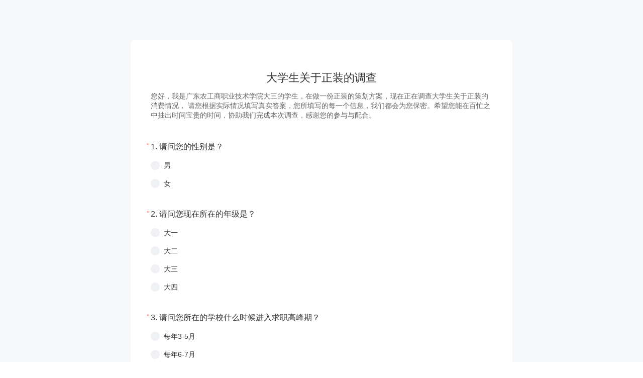

--- FILE ---
content_type: text/html; charset=utf-8
request_url: https://www.wenjuan.com/s/ErqIJ3/?preview=1&test=1&notip=1
body_size: 3570
content:
<!doctype html><html lang="zh"><head><meta charset="UTF-8"/><meta http-equiv="X-UA-Compatible" content="IE=edge"/><meta name="viewport" content="width=device-width,initial-scale=1,user-scalable=no,minimum-scale=1,maximum-scale=1"/><meta name="applicable-device" content="pc,mobile"/><meta name="format-detection" content="telephone=yes"/><link rel="icon" href="/favicon.ico"/><title></title><link rel="canonical" href="//www.wenjuan.com/s/ErqIJ3/"/><script src="//s1.wenjuan.com/lib/babel-polyfill/polyfill.min.js"></script><script>try {
                var frontInterfaceData = JSON.parse(
                    decodeURIComponent("%7B%22redirect_type%22%3A0%2C%22abnormal_type%22%3A0%2C%22wx_auth_info%22%3A%7B%22wx_user_info_str%22%3A%22%7B%7D%22%2C%22is_weixin_follow%22%3Afalse%2C%22openid%22%3A%22%22%2C%22is_weixin_browser%22%3Afalse%2C%22signin%22%3Afalse%2C%22weixinbook%22%3A%7B%7D%2C%22qrcode%22%3A%7B%22ticket%22%3A%22%22%7D%2C%22sid%22%3A%22N68gqnsI7odHVJ2l697e5719%22%7D%2C%22redirect_wx_type%22%3Anull%2C%22full_url%22%3A%22https%3A%2F%2Fwww.wenjuan.com%2Fapi%2Frspd%2Fcheck%2FErqIJ3%2F%3Fpreview%3D1%26test%3D1%26notip%3D1%22%2C%22weixin_site_url%22%3A%22https%3A%2F%2Fwx.wenjuan.ltd%22%2C%22survey_url%22%3A%22https%3A%2F%2Fwww.wenjuan.com%2Fs%2FErqIJ3%2F%3Fpreview%3D1%26test%3D1%26notip%3D1%22%2C%22is_revising_answer%22%3Afalse%2C%22is_preview%22%3A1%2C%22is_mobile%22%3Afalse%2C%22logged_in%22%3A0%2C%22has_upload_question%22%3Afalse%2C%22proj_type%22%3Anull%2C%22proj_version%22%3A1%2C%22proj_updated%22%3A%222013-12-17%2007%3A15%3A42%22%2C%22proj_status%22%3A0%2C%22proj_title%22%3A%22%E5%A4%A7%E5%AD%A6%E7%94%9F%E5%85%B3%E4%BA%8E%E6%AD%A3%E8%A3%85%E7%9A%84%E8%B0%83%E6%9F%A5%22%2C%22project_id%22%3A%225267491d89c0973a9be215c4%22%2C%22scene_type%22%3A%22questionnaire%22%2C%22access_allow_wx_share%22%3A0%2C%22begin_desc%22%3A%22%E6%82%A8%E5%A5%BD%EF%BC%8C%E6%88%91%E6%98%AF%E5%B9%BF%E4%B8%9C%E5%86%9C%E5%B7%A5%E5%95%86%E8%81%8C%E4%B8%9A%E6%8A%80%E6%9C%AF%E5%AD%A6%E9%99%A2%E5%A4%A7%E4%B8%89%E7%9A%84%E5%AD%A6%E7%94%9F%EF%BC%8C%E5%9C%A8%E5%81%9A%E4%B8%80%E4%BB%BD%E6%AD%A3%E8%A3%85%E7%9A%84%E7%AD%96%E5%88%92%E6%96%B9%E6%A1%88%EF%BC%8C%E7%8E%B0%E5%9C%A8%E6%AD%A3%E5%9C%A8%E8%B0%83%E6%9F%A5%E5%A4%A7%E5%AD%A6%E7%94%9F%E5%85%B3%E4%BA%8E%E6%AD%A3%E8%A3%85%E7%9A%84%E6%B6%88%E8%B4%B9%E6%83%85%E5%86%B5%EF%BC%8C%5Cn%E8%AF%B7%E6%82%A8%E6%A0%B9%E6%8D%AE%E5%AE%9E%E9%99%85%E6%83%85%E5%86%B5%E5%A1%AB%E5%86%99%E7%9C%9F%E5%AE%9E%E7%AD%94%E6%A1%88%EF%BC%8C%E6%82%A8%E6%89%80%E5%A1%AB%E5%86%99%E7%9A%84%E6%AF%8F%E4%B8%80%E4%B8%AA%E4%BF%A1%E6%81%AF%EF%BC%8C%E6%88%91%E4%BB%AC%E9%83%BD%E4%BC%9A%E4%B8%BA%E6%82%A8%E4%BF%9D%E5%AF%86%E3%80%82%E5%B8%8C%E6%9C%9B%E6%82%A8%E8%83%BD%E5%9C%A8%E7%99%BE%E5%BF%99%E4%B9%8B%E4%B8%AD%E6%8A%BD%E5%87%BA%E6%97%B6%E9%97%B4%E5%AE%9D%E8%B4%B5%E7%9A%84%E6%97%B6%E9%97%B4%EF%BC%8C%E5%8D%8F%E5%8A%A9%E6%88%91%E4%BB%AC%E5%AE%8C%E6%88%90%E6%9C%AC%E6%AC%A1%E8%B0%83%E6%9F%A5%EF%BC%8C%E6%84%9F%E8%B0%A2%E6%82%A8%E7%9A%84%E5%8F%82%E4%B8%8E%E4%B8%8E%E9%85%8D%E5%90%88%E3%80%82%22%2C%22scene_name%22%3A%22%E9%97%AE%E5%8D%B7%E8%B0%83%E6%9F%A5%22%2C%22custom_attr%22%3A%7B%22share_seo_index%22%3A%22%22%2C%22wx_share_desc%22%3A%22%22%2C%22wx_share_title%22%3A%22%22%2C%22survey_share_pic_url%22%3A%22%22%2C%22forbid_wx_share%22%3A%22%22%2C%22answer_people_limit%22%3Anull%2C%22dingding_answer_people_limit%22%3Anull%2C%22feishu_answer_people_limit%22%3Anull%2C%22hide_wjmark%22%3A%22false%22%2C%22redirect_url_before_answer%22%3A%22%22%2C%22redirect_uri%22%3A%22%22%2C%22restrict_mobile_rspd%22%3Anull%2C%22restrict_email_rspd%22%3Anull%2C%22restrict_weixin_rspd%22%3Anull%2C%22restrict_wxwork_rspd%22%3Anull%2C%22restrict_dingding_rspd%22%3Anull%2C%22restrict_feishu_rspd%22%3Anull%2C%22is_multiple_tab%22%3Afalse%2C%22vote_tab%22%3Anull%2C%22vote_watch_again%22%3A0%2C%22hide_recommend_weixin_answer%22%3A0%2C%22anonymous%22%3A0%2C%22only_one_group%22%3A0%2C%22get_weixinuserinfo_btn%22%3Anull%2C%22use_default_weixin_btn%22%3Anull%2C%22use_member_weixin_id%22%3Anull%2C%22force_follow_weixin_btn%22%3Anull%2C%22force_get_weixinuserinfo_btn%22%3Anull%2C%22wx_unique_limit%22%3Anull%2C%22is_weixin_rspd_only%22%3Anull%7D%2C%22has_custom_domain%22%3Afalse%2C%22package_status%22%3A%7B%7D%2C%22ad_info%22%3A%7B%22adc_time%22%3A%221769887513%22%2C%22adc_sign%22%3A%2287da8734bf824be4d18a24fb42c4adde%22%2C%22is_show_popup_bd_ads%22%3Afalse%2C%22is_show_project_splashscreen_ad%22%3Afalse%7D%2C%22creator%22%3A%7B%22creator_id%22%3A%2251dd234e9b9fbe6646bf4dd5%22%2C%22mobile%22%3A%22%22%2C%22reg_channel%22%3A%22default%22%2C%22super_account%22%3Afalse%7D%2C%22appearance%22%3A%7B%22phone_style%22%3A%7B%22btnsColor%22%3A%22%232672FF%22%7D%2C%22language%22%3A%22zh_CN%22%2C%22phone_loading_animation_image%22%3A%22%22%2C%22hide_bottom_logo%22%3A0%2C%22custom_bottom_logo_url%22%3A%22%22%2C%22bottom_logo_size%22%3A%22%22%2C%22PC%22%3A%7B%22style%22%3A%7B%22btnsColor%22%3A%22%232672FF%22%7D%2C%22cover%22%3A%7B%22titleShowOnCover%22%3A1%2C%22beginBtnStyle%22%3A%22begin_btn%22%2C%22coverSetting%22%3A%22image%22%7D%2C%22header%22%3A%7B%22headerImgUrl%22%3A%7B%22url%22%3A%22%22%7D%2C%22type%22%3A%22singleImg%22%7D%2C%22background%22%3A%7B%7D%2C%22submit_btn%22%3A%7B%22submitBtnText%22%3A%22%E6%8F%90%E4%BA%A4%22%7D%2C%22logo%22%3A%7B%22hideBottomLogo%22%3A0%7D%2C%22hidden%22%3A%7B%22hideProgressBar%22%3A1%2C%22hideTitle%22%3A0%2C%22hideHeader%22%3A1%2C%22hideQuestionSeq%22%3A0%2C%22hideWelcome%22%3A0%7D%2C%22font%22%3A%7B%22quesitonFontStyle%22%3A%7B%22fontSize%22%3A16%7D%2C%22welcomeFontStyle%22%3A%7B%22fontSize%22%3A14%7D%2C%22headerFontStyle%22%3A%7B%22fontSize%22%3A%2216%22%7D%2C%22endDescFontStyle%22%3A%7B%22fontSize%22%3A16%7D%2C%22topicFontStyle%22%3A%7B%22fontSize%22%3A20%7D%2C%22optionFontStyle%22%3A%7B%22fontSize%22%3A16%7D%7D%7D%2C%22Phone%22%3A%7B%22style%22%3A%7B%22btnsColor%22%3A%22%232672FF%22%7D%2C%22cover%22%3A%7B%22titleShowOnCover%22%3A1%2C%22beginBtnStyle%22%3A%22begin_btn%22%2C%22coverSetting%22%3A%22image%22%7D%2C%22header%22%3A%7B%22headerImgUrl%22%3A%7B%22url%22%3A%22%22%7D%2C%22type%22%3A%22singleImg%22%7D%2C%22background%22%3A%7B%7D%2C%22submit_btn%22%3A%7B%22submitBtnText%22%3A%22%E6%8F%90%E4%BA%A4%22%7D%2C%22logo%22%3A%7B%22hideBottomLogo%22%3A0%7D%2C%22hidden%22%3A%7B%22hideProgressBar%22%3A1%2C%22hideTitle%22%3A0%2C%22hideHeader%22%3A1%2C%22hideQuestionSeq%22%3A0%2C%22hideWelcome%22%3A0%7D%2C%22font%22%3A%7B%22quesitonFontStyle%22%3A%7B%22fontSize%22%3A16%7D%2C%22welcomeFontStyle%22%3A%7B%22fontSize%22%3A14%7D%2C%22headerFontStyle%22%3A%7B%22fontSize%22%3A%2216%22%7D%2C%22endDescFontStyle%22%3A%7B%22fontSize%22%3A16%7D%2C%22topicFontStyle%22%3A%7B%22fontSize%22%3A20%7D%2C%22optionFontStyle%22%3A%7B%22fontSize%22%3A16%7D%7D%7D%7D%2C%22is_common_data_project%22%3Afalse%2C%22volatile_data_type%22%3A%5B7%5D%2C%22upload_size_quota%22%3A1%2C%22rspd_member_type%22%3A%22%22%7D")
                );
                document.title = frontInterfaceData.proj_title;
            } catch (error) {}</script><link href="//s0.wenjuan.com/wj-rspdssr/template/static/0f24ea5f/css/commons~answer-preset-error~browser-prompt~check-email~check-password~check-phone~check360~countdown~175b287f.common.d2d73301.css" rel="stylesheet"><link href="//s0.wenjuan.com/wj-rspdssr/template/static/0f24ea5f/css/commons~pay-time~preview~preview-demo.common.5d093eef.css" rel="stylesheet"><link href="//s0.wenjuan.com/wj-rspdssr/template/static/0f24ea5f/css/preview.common.59fd2e50.css" rel="stylesheet"></head><body><div id="app"></div><script src="//open.work.weixin.qq.com/wwopen/js/jwxwork-1.0.0.js"></script><script src="//s1.wenjuan.com/gaode_map/address_country.js" defer="defer"></script><script src="//s1.wenjuan.com/lib/screenfull/1.0.1/screenfull.min.js"></script><script src="//s1.wenjuan.com/lib/md5/md5-min.js"></script><script src="https://s1.wenjuan.com/lib/vConsole/3.3.4/vconsole.min.js"></script><script src="//s1.wenjuan.com/lib/lottie-web/5.9.6/lottie.min.js"></script><script src="//s1.wenjuan.com/lib/zh-address-parse/1.3.16/zh-address-parse.min.js" defer="defer"></script><script src="//s0.wenjuan.com/wj-rspdssr/template/static/0f24ea5f/js/runtime~preview.cc644d0b.js"></script><script src="//s0.wenjuan.com/wj-rspdssr/template/static/0f24ea5f/js/commons~answer-preset-error~before-answer~browser-prompt~check-email~check-password~check-phone~chec~143dfe66.094eb6a5.chunk.js"></script><script src="//s0.wenjuan.com/wj-rspdssr/template/static/0f24ea5f/js/commons~answer-preset-error~browser-prompt~check-email~check-password~check-phone~check360~countdown~175b287f.d2d73301.chunk.js"></script><script src="//s0.wenjuan.com/wj-rspdssr/template/static/0f24ea5f/js/commons~answer-preset-error~browser-prompt~check-email~check-password~check-phone~check360~countdown~ef7091cb.f2e0989a.chunk.js"></script><script src="//s0.wenjuan.com/wj-rspdssr/template/static/0f24ea5f/js/commons~pay-time~preview~preview-demo.5d093eef.chunk.js"></script><script src="//s0.wenjuan.com/wj-rspdssr/template/static/0f24ea5f/js/preview.59fd2e50.chunk.js"></script></body></html><script>var frontInterfaceData = {"redirect_type":0,"abnormal_type":0,"wx_auth_info":{"wx_user_info_str":"{}","is_weixin_follow":false,"openid":"","is_weixin_browser":false,"signin":false,"weixinbook":{},"qrcode":{"ticket":""},"sid":"N68gqnsI7odHVJ2l697e5719"},"redirect_wx_type":null,"full_url":"https://www.wenjuan.com/api/rspd/check/ErqIJ3/?preview=1&test=1&notip=1","weixin_site_url":"https://wx.wenjuan.ltd","survey_url":"https://www.wenjuan.com/s/ErqIJ3/?preview=1&test=1&notip=1","is_revising_answer":false,"is_preview":1,"is_mobile":false,"logged_in":0,"has_upload_question":false,"proj_type":null,"proj_version":1,"proj_updated":"2013-12-17 07:15:42","proj_status":0,"proj_title":"大学生关于正装的调查","project_id":"5267491d89c0973a9be215c4","scene_type":"questionnaire","access_allow_wx_share":0,"begin_desc":"您好，我是广东农工商职业技术学院大三的学生，在做一份正装的策划方案，现在正在调查大学生关于正装的消费情况，\n请您根据实际情况填写真实答案，您所填写的每一个信息，我们都会为您保密。希望您能在百忙之中抽出时间宝贵的时间，协助我们完成本次调查，感谢您的参与与配合。","scene_name":"问卷调查","custom_attr":{"share_seo_index":"","wx_share_desc":"","wx_share_title":"","survey_share_pic_url":"","forbid_wx_share":"","answer_people_limit":null,"dingding_answer_people_limit":null,"feishu_answer_people_limit":null,"hide_wjmark":"false","redirect_url_before_answer":"","redirect_uri":"","restrict_mobile_rspd":null,"restrict_email_rspd":null,"restrict_weixin_rspd":null,"restrict_wxwork_rspd":null,"restrict_dingding_rspd":null,"restrict_feishu_rspd":null,"is_multiple_tab":false,"vote_tab":null,"vote_watch_again":0,"hide_recommend_weixin_answer":0,"anonymous":0,"only_one_group":0,"get_weixinuserinfo_btn":null,"use_default_weixin_btn":null,"use_member_weixin_id":null,"force_follow_weixin_btn":null,"force_get_weixinuserinfo_btn":null,"wx_unique_limit":null,"is_weixin_rspd_only":null},"has_custom_domain":false,"package_status":{},"ad_info":{"adc_time":"1769887513","adc_sign":"87da8734bf824be4d18a24fb42c4adde","is_show_popup_bd_ads":false,"is_show_project_splashscreen_ad":false},"creator":{},"appearance":{"phone_style":{"btnsColor":"#2672FF"},"language":"zh_CN","phone_loading_animation_image":"","hide_bottom_logo":0,"custom_bottom_logo_url":"","bottom_logo_size":"","PC":{"style":{"btnsColor":"#2672FF"},"cover":{"titleShowOnCover":1,"beginBtnStyle":"begin_btn","coverSetting":"image"},"header":{"headerImgUrl":{"url":""},"type":"singleImg"},"background":{},"submit_btn":{"submitBtnText":"提交"},"logo":{"hideBottomLogo":0},"hidden":{"hideProgressBar":1,"hideTitle":0,"hideHeader":1,"hideQuestionSeq":0,"hideWelcome":0},"font":{"quesitonFontStyle":{"fontSize":16},"welcomeFontStyle":{"fontSize":14},"headerFontStyle":{"fontSize":"16"},"endDescFontStyle":{"fontSize":16},"topicFontStyle":{"fontSize":20},"optionFontStyle":{"fontSize":16}}},"Phone":{"style":{"btnsColor":"#2672FF"},"cover":{"titleShowOnCover":1,"beginBtnStyle":"begin_btn","coverSetting":"image"},"header":{"headerImgUrl":{"url":""},"type":"singleImg"},"background":{},"submit_btn":{"submitBtnText":"提交"},"logo":{"hideBottomLogo":0},"hidden":{"hideProgressBar":1,"hideTitle":0,"hideHeader":1,"hideQuestionSeq":0,"hideWelcome":0},"font":{"quesitonFontStyle":{"fontSize":16},"welcomeFontStyle":{"fontSize":14},"headerFontStyle":{"fontSize":"16"},"endDescFontStyle":{"fontSize":16},"topicFontStyle":{"fontSize":20},"optionFontStyle":{"fontSize":16}}}},"is_common_data_project":false,"volatile_data_type":[7],"upload_size_quota":1,"rspd_member_type":""};</script>

--- FILE ---
content_type: text/css
request_url: https://s0.wenjuan.com/wj-rspdssr/template/static/0f24ea5f/css/118.common.24954a0c.css
body_size: 52
content:
.option-desc-pc .header-part{height:54px}.option-desc-pc .header-part .title{color:#333;display:flex;font-size:16px;font-weight:500;line-height:1.4;padding:16px 0}.option-desc-pc .header-part .title .option-title{display:inline-block;flex:1;overflow:hidden;text-overflow:ellipsis;white-space:nowrap}.option-desc-pc .header-part .title .icon-close{cursor:pointer;float:right;margin-top:4px;text-align:right}.option-desc-pc .content-part{padding:0 4px 40px 24px}.option-desc-pc .content-part .option-desc-wrap{color:#333;font-size:14px;height:316px;line-height:1.4;overflow:auto;overflow-x:hidden;padding-right:13px;word-break:break-word}.option-desc-pc .content-part .option-desc-wrap img{height:auto!important;max-width:100%}.option-desc-pc .content-part .option-desc-wrap::-webkit-scrollbar{height:20px;width:6px}.option-desc-pc .content-part .option-desc-wrap::-webkit-scrollbar-thumb{background:#eff1f4;border-radius:50px}.option-desc-pc .content-part .option-desc-wrap::-webkit-scrollbar-thumb:hover{background:silver}

--- FILE ---
content_type: application/javascript
request_url: https://s0.wenjuan.com/wj-rspdssr/template/static/0f24ea5f/js/118.24954a0c.chunk.js
body_size: 553
content:
(window.webpackJsonp=window.webpackJsonp||[]).push([[118],{1208:function(t,o,i){"use strict";i.r(o);var n=i(0),s={name:"OptionDescPc",components:{Dialog:function(){return Promise.resolve().then(i.bind(null,139))}},props:{value:{type:Boolean,default:!1},option:{type:Object,default:function(){}}},data:function(){return{visible:!1}},watch:{value:function(t){this.visible=t}},methods:{optionTitle:function(t){return Object(n.m)(t)},close:function(){this.$emit("input",!1)}}},e=i(3),a=Object(e.a)(s,function(){var t=this,o=t._self._c;return o("Dialog",{attrs:{"hide-footer":!0,"mask-bg-color":"rgba(0,0,0,0.5)","custom-class":"option-desc-pc"},model:{value:t.visible,callback:function(o){t.visible=o},expression:"visible"}},[o("div",{attrs:{slot:"header"},slot:"header"},[o("div",{staticClass:"title"},[o("div",{staticClass:"option-title"},[t._v("\n                "+t._s(t.optionTitle(t.option.title))+"\n            ")]),t._v(" "),o("svg-icon",{staticClass:"icon-close",attrs:{name:"icon-close"},nativeOn:{click:function(o){return t.close.apply(null,arguments)}}})],1)]),t._v(" "),o("div",{attrs:{slot:"content"},slot:"content"},[t.isStationPlayer(t.option.custom_attr.option_intro||t.option.custom_attr.description)?o("StationPlayer",{staticClass:"option-desc-wrap",attrs:{"title-str":t.option.custom_attr.option_intro||t.option.custom_attr.description}}):o("div",{directives:[{name:"flat",rawName:"v-flat"}],staticClass:"option-desc-wrap",attrs:{slot:"content"},domProps:{innerHTML:t._s(t.option.custom_attr.option_intro||t.option.custom_attr.description)},slot:"content"})],1)])},[],!1,null,null,null);o.default=a.exports}}]);

--- FILE ---
content_type: application/javascript
request_url: https://s0.wenjuan.com/wj-rspdssr/template/static/0f24ea5f/js/75.35a943e5.chunk.js
body_size: 3476
content:
/*! For license information please see 75.35a943e5.chunk.js.LICENSE.txt */
(window.webpackJsonp=window.webpackJsonp||[]).push([[75],{1212:function(t,e,n){"use strict";n.r(e);var o=n(976),i=n(68),r=n(0),c={components:{TopNavTip:o.a},data:function(){return{visible:!1,ecoFriendlyBeans:0}},computed:{rewardInfo:function(){return"登录后答题可获得".concat(this.ecoFriendlyBeans,"环保豆奖励")},beansSurveyData:function(){var t;return null===(t=this.$store.state)||void 0===t?void 0:t.beansSurveyData}},watch:{visible:function(t){this.$emit("input",t)}},mounted:function(){var t=this;this.init(),this.$watch("beansSurveyData",function(e){"pointMall"===(null==e?void 0:e.beansType)&&t.init()})},methods:{init:function(){this.visible=Object(i.f)(this.$store.state),this.updateEcoBeans()},updateEcoBeans:function(){var t,e=(null===(t=this.beansSurveyData)||void 0===t?void 0:t.enougRreward)||Object(r.y)("enough_reward");this.ecoFriendlyBeans=null===e?0:Number.parseFloat(e)},login:function(){Object(i.b)(i.a.QUICK(this.$store.state.shortId))}}},s=n(3),a=Object(s.a)(c,function(){var t=this,e=t._self._c;return t.visible?e("top-nav-tip",{attrs:{"label-text":t.rewardInfo,"button-text":"立即登录"},on:{click:t.login}}):t._e()},[],!1,null,"f33cd01c",null);e.default=a.exports},976:function(t,e,n){"use strict";var o=n(24),i=n(6),r=n(0),c=n(12),s=n(45),a=n(2);function u(t){return u="function"==typeof Symbol&&"symbol"==typeof Symbol.iterator?function(t){return typeof t}:function(t){return t&&"function"==typeof Symbol&&t.constructor===Symbol&&t!==Symbol.prototype?"symbol":typeof t},u(t)}function l(){var t,e,n="function"==typeof Symbol?Symbol:{},o=n.iterator||"@@iterator",i=n.toStringTag||"@@toStringTag";function r(n,o,i,r){var a=o&&o.prototype instanceof s?o:s,u=Object.create(a.prototype);return p(u,"_invoke",function(n,o,i){var r,s,a,u=0,l=i||[],p=!1,f={p:0,n:0,v:t,a:d,f:d.bind(t,4),d:function(e,n){return r=e,s=0,a=t,f.n=n,c}};function d(n,o){for(s=n,a=o,e=0;!p&&u&&!i&&e<l.length;e++){var i,r=l[e],d=f.p,b=r[2];n>3?(i=b===o)&&(a=r[(s=r[4])?5:(s=3,3)],r[4]=r[5]=t):r[0]<=d&&((i=n<2&&d<r[1])?(s=0,f.v=o,f.n=r[1]):d<b&&(i=n<3||r[0]>o||o>b)&&(r[4]=n,r[5]=o,f.n=b,s=0))}if(i||n>1)return c;throw p=!0,o}return function(i,l,b){if(u>1)throw TypeError("Generator is already running");for(p&&1===l&&d(l,b),s=l,a=b;(e=s<2?t:a)||!p;){r||(s?s<3?(s>1&&(f.n=-1),d(s,a)):f.n=a:f.v=a);try{if(u=2,r){if(s||(i="next"),e=r[i]){if(!(e=e.call(r,a)))throw TypeError("iterator result is not an object");if(!e.done)return e;a=e.value,s<2&&(s=0)}else 1===s&&(e=r.return)&&e.call(r),s<2&&(a=TypeError("The iterator does not provide a '"+i+"' method"),s=1);r=t}else if((e=(p=f.n<0)?a:n.call(o,f))!==c)break}catch(e){r=t,s=1,a=e}finally{u=1}}return{value:e,done:p}}}(n,i,r),!0),u}var c={};function s(){}function a(){}function u(){}e=Object.getPrototypeOf;var f=[][o]?e(e([][o]())):(p(e={},o,function(){return this}),e),d=u.prototype=s.prototype=Object.create(f);function b(t){return Object.setPrototypeOf?Object.setPrototypeOf(t,u):(t.__proto__=u,p(t,i,"GeneratorFunction")),t.prototype=Object.create(d),t}return a.prototype=u,p(d,"constructor",u),p(u,"constructor",a),a.displayName="GeneratorFunction",p(u,i,"GeneratorFunction"),p(d),p(d,i,"Generator"),p(d,o,function(){return this}),p(d,"toString",function(){return"[object Generator]"}),(l=function(){return{w:r,m:b}})()}function p(t,e,n,o){var i=Object.defineProperty;try{i({},"",{})}catch(t){i=0}p=function(t,e,n,o){function r(e,n){p(t,e,function(t){return this._invoke(e,n,t)})}e?i?i(t,e,{value:n,enumerable:!o,configurable:!o,writable:!o}):t[e]=n:(r("next",0),r("throw",1),r("return",2))},p(t,e,n,o)}function f(t,e,n,o,i,r,c){try{var s=t[r](c),a=s.value}catch(t){return void n(t)}s.done?e(a):Promise.resolve(a).then(o,i)}function d(t,e){var n=Object.keys(t);if(Object.getOwnPropertySymbols){var o=Object.getOwnPropertySymbols(t);e&&(o=o.filter(function(e){return Object.getOwnPropertyDescriptor(t,e).enumerable})),n.push.apply(n,o)}return n}function b(t){for(var e=1;e<arguments.length;e++){var n=null!=arguments[e]?arguments[e]:{};e%2?d(Object(n),!0).forEach(function(e){h(t,e,n[e])}):Object.getOwnPropertyDescriptors?Object.defineProperties(t,Object.getOwnPropertyDescriptors(n)):d(Object(n)).forEach(function(e){Object.defineProperty(t,e,Object.getOwnPropertyDescriptor(n,e))})}return t}function h(t,e,n){return(e=function(t){var e=function(t,e){if("object"!=u(t)||!t)return t;var n=t[Symbol.toPrimitive];if(void 0!==n){var o=n.call(t,e||"default");if("object"!=u(o))return o;throw new TypeError("@@toPrimitive must return a primitive value.")}return("string"===e?String:Number)(t)}(t,"string");return"symbol"==u(e)?e:e+""}(e))in t?Object.defineProperty(t,e,{value:n,enumerable:!0,configurable:!0,writable:!0}):t[e]=n,t}var y={name:"TopNavTip",components:{WxOpenFooterButton:function(){return n.e(4).then(n.bind(null,992))}},props:{type:{type:String,default:""},labelText:{type:String,default:""},buttonText:{type:String,default:""}},data:function(){return{userCode:"",showComponents:!1}},computed:b(b({},Object(o.d)(["mediaStatusResult","projStatus","projTitle","themeColor","isMobile","loggedIn","shortId","projectId","projectCustomAttr","isMiniApp","miniAppPlatform"])),{},{bgStyle:function(){var t=Object(c.a)(null,{color:this.themeColor,opacity:.1});return"background: ".concat(t)},btnStyle:function(){var t=this.themeColor;return"color: ".concat(t)},isJumpMiniApp:function(){var t=this.isMobile,e=this.isMiniApp,n=this.$store.state.hasCustomDomain,o=Object(r.l)(),i=o.isWeixin,c=o.isWxwork;return t&&!e&&!c&&i&&!n},collectStatus:function(){var t=(this.projectCustomAttr||{}).shared_template_switch;return!this.$store.state.hasCustomDomain&&("copyProject"===this.type&&t)}}),mounted:function(){var t,e=this;(Object(a.c)("utm_source","fission"),this.isJumpMiniApp)&&(this.getMiniUrl(),null===(t=window)||void 0===t||null===(t=t.wx)||void 0===t||t.ready(function(){setTimeout(function(){e.showComponents=!0},500)}));this.$nextTick(function(){e.$emit("headerCeilingLoaded")})},methods:{getMiniUrl:function(){var t,e=this;return(t=l().m(function t(){var n,o;return l().w(function(t){for(;;)switch(t.n){case 0:if(!e.loggedIn){t.n=2;break}return t.n=1,Object(i.t)();case 1:(n=t.v)&&n.data&&(o=n.data.code,e.userCode=o);case 2:return t.a(2)}},t)}),function(){var e=this,n=arguments;return new Promise(function(o,i){var r=t.apply(e,n);function c(t){f(r,o,i,c,s,"next",t)}function s(t){f(r,o,i,c,s,"throw",t)}c(void 0)})})()},failClick:function(t){"copy"===t&&this.copyProject()},handleBtnClick:function(){if("copyProject"===this.type)this.copyProject();else this.$emit("click")},copyProject:function(){var t=Object(r.y)("fissionId"),e=this.projStatus,n=this.projTitle,o=this.isMobile;if(!this.loggedIn)return window.onbeforeunload=null,Object(a.c)("utm_source","fission_copy_project"),this.$store.commit("setLoginNextUrl",window.location.href),this.$store.commit("setLoginDialogVisible",!0),!1;if(![1,2].includes(e))return this.$toast.warning({"-2":"该项目已被删除，暂不支持复制引用","-1":"该项目已被删除，暂不支持复制引用",0:"该项目还未发布，暂不支持复制引用",3:"该项目还未发布，暂不支持复制引用",99:"该项目还在审核中，暂不支持复制引用",100:"该项目未审核通过，暂不支持复制引用"}[e]||"该项目暂不支持复制引用"),!1;var i="".concat(o?"/m/list":"/list","?fission_id=").concat(t,"&utm_source=fission&fission_copy=1&fission_title=").concat(encodeURIComponent(n));this.$store.state.hasCustomDomain&&(i="".concat("//www.wenjuan.com").concat(i)),[1,2].includes(e)&&(window.location.href=i)},handleCollect:function(){Object(a.c)("utm_source","fission_saveas_template"),Object(s.e)({store:this.$store,toast:this.$toast,loggedIn:this.loggedIn,projectId:this.projectId,isMiniApp:this.isMiniApp,miniAppPlatform:this.miniAppPlatform})}}},v=y,m=n(3),j=Object(m.a)(v,function(){var t=this,e=t._self._c;return e("div",{staticClass:"top-nav-tip",class:[t.mediaStatusResult<=0?"is-mobile":""],style:t.bgStyle},[e("span",{staticClass:"left"},[t._v(t._s(t.labelText))]),t._v(" "),e("div",{staticClass:"right"},[e("div",{staticClass:"btn-item",staticStyle:{position:"relative"},style:t.btnStyle,on:{click:t.handleBtnClick}},[t._v("\n            "+t._s(t.buttonText)+"\n\n            "),"copyProject"===t.type&&t.showComponents&&t.isJumpMiniApp?e("WxOpenFooterButton",{attrs:{"btn-text":t.buttonText,"components-entry":"top-nav-tip","class-name":"btn-item","logged-in":t.loggedIn,"user-code":t.userCode,"dom-id":"copylaunchWeappBox","env-type":"copy","project-id":t.projectId,"project-title":t.projTitle},on:{failClick:t.failClick}}):t._e()],1),t._v(" "),t.collectStatus?e("div",{staticClass:"collect-box"},[e("i",[t._v("或")]),e("span",{style:t.btnStyle,on:{click:t.handleCollect}},[t._v("收藏模板")])]):t._e()])])},[],!1,null,"56ed3604",null);e.a=j.exports}}]);

--- FILE ---
content_type: application/javascript
request_url: https://s0.wenjuan.com/wj-rspdssr/template/static/0f24ea5f/js/60.4c85393e.chunk.js
body_size: 4418
content:
/*! For license information please see 60.4c85393e.chunk.js.LICENSE.txt */
(window.webpackJsonp=window.webpackJsonp||[]).push([[60],{1138:function(t,e,n){"use strict";n.r(e);var o=n(137),r=n.n(o),i=n(24),c=n(976),s=n(2),a=n(68),u=n(0),l=n(8),p=n(12),f=n(6),b=n(45);function d(t){return d="function"==typeof Symbol&&"symbol"==typeof Symbol.iterator?function(t){return typeof t}:function(t){return t&&"function"==typeof Symbol&&t.constructor===Symbol&&t!==Symbol.prototype?"symbol":typeof t},d(t)}function h(){var t,e,n="function"==typeof Symbol?Symbol:{},o=n.iterator||"@@iterator",r=n.toStringTag||"@@toStringTag";function i(n,o,r,i){var a=o&&o.prototype instanceof s?o:s,u=Object.create(a.prototype);return m(u,"_invoke",function(n,o,r){var i,s,a,u=0,l=r||[],p=!1,f={p:0,n:0,v:t,a:b,f:b.bind(t,4),d:function(e,n){return i=e,s=0,a=t,f.n=n,c}};function b(n,o){for(s=n,a=o,e=0;!p&&u&&!r&&e<l.length;e++){var r,i=l[e],b=f.p,d=i[2];n>3?(r=d===o)&&(a=i[(s=i[4])?5:(s=3,3)],i[4]=i[5]=t):i[0]<=b&&((r=n<2&&b<i[1])?(s=0,f.v=o,f.n=i[1]):b<d&&(r=n<3||i[0]>o||o>d)&&(i[4]=n,i[5]=o,f.n=d,s=0))}if(r||n>1)return c;throw p=!0,o}return function(r,l,d){if(u>1)throw TypeError("Generator is already running");for(p&&1===l&&b(l,d),s=l,a=d;(e=s<2?t:a)||!p;){i||(s?s<3?(s>1&&(f.n=-1),b(s,a)):f.n=a:f.v=a);try{if(u=2,i){if(s||(r="next"),e=i[r]){if(!(e=e.call(i,a)))throw TypeError("iterator result is not an object");if(!e.done)return e;a=e.value,s<2&&(s=0)}else 1===s&&(e=i.return)&&e.call(i),s<2&&(a=TypeError("The iterator does not provide a '"+r+"' method"),s=1);i=t}else if((e=(p=f.n<0)?a:n.call(o,f))!==c)break}catch(e){i=t,s=1,a=e}finally{u=1}}return{value:e,done:p}}}(n,r,i),!0),u}var c={};function s(){}function a(){}function u(){}e=Object.getPrototypeOf;var l=[][o]?e(e([][o]())):(m(e={},o,function(){return this}),e),p=u.prototype=s.prototype=Object.create(l);function f(t){return Object.setPrototypeOf?Object.setPrototypeOf(t,u):(t.__proto__=u,m(t,r,"GeneratorFunction")),t.prototype=Object.create(p),t}return a.prototype=u,m(p,"constructor",u),m(u,"constructor",a),a.displayName="GeneratorFunction",m(u,r,"GeneratorFunction"),m(p),m(p,r,"Generator"),m(p,o,function(){return this}),m(p,"toString",function(){return"[object Generator]"}),(h=function(){return{w:i,m:f}})()}function m(t,e,n,o){var r=Object.defineProperty;try{r({},"",{})}catch(t){r=0}m=function(t,e,n,o){function i(e,n){m(t,e,function(t){return this._invoke(e,n,t)})}e?r?r(t,e,{value:n,enumerable:!o,configurable:!o,writable:!o}):t[e]=n:(i("next",0),i("throw",1),i("return",2))},m(t,e,n,o)}function y(t,e,n,o,r,i,c){try{var s=t[i](c),a=s.value}catch(t){return void n(t)}s.done?e(a):Promise.resolve(a).then(o,r)}function v(t,e){var n=Object.keys(t);if(Object.getOwnPropertySymbols){var o=Object.getOwnPropertySymbols(t);e&&(o=o.filter(function(e){return Object.getOwnPropertyDescriptor(t,e).enumerable})),n.push.apply(n,o)}return n}function g(t){for(var e=1;e<arguments.length;e++){var n=null!=arguments[e]?arguments[e]:{};e%2?v(Object(n),!0).forEach(function(e){j(t,e,n[e])}):Object.getOwnPropertyDescriptors?Object.defineProperties(t,Object.getOwnPropertyDescriptors(n)):v(Object(n)).forEach(function(e){Object.defineProperty(t,e,Object.getOwnPropertyDescriptor(n,e))})}return t}function j(t,e,n){return(e=function(t){var e=function(t,e){if("object"!=d(t)||!t)return t;var n=t[Symbol.toPrimitive];if(void 0!==n){var o=n.call(t,e||"default");if("object"!=d(o))return o;throw new TypeError("@@toPrimitive must return a primitive value.")}return("string"===e?String:Number)(t)}(t,"string");return"symbol"==d(e)?e:e+""}(e))in t?Object.defineProperty(t,e,{value:n,enumerable:!0,configurable:!0,writable:!0}):t[e]=n,t}var O={components:{TopNavTip:c.a,ClientOnly:r.a},props:{miniAppPlatform:{type:String,default:""}},data:function(){return{isShowLoginBar:!1,visible:!1,userName:"",isCollected:!1}},computed:g(g({},Object(i.d)(["themeColor","reportUpsert","mediaStatusResult","isResizeEnd","isMobile"])),{},{desc:function(){return"登录以".concat(Object(a.c)(this.$store.state))},sceneTitle:function(){return Object(a.d)(this.$store.state)||"答题"},btnBg:function(){return Object(p.a)(null,{color:this.themeColor,opacity:.1})},isShow:function(){return this.isShowLoginBar||this.visible},beansSurveyData:function(){var t;return null===(t=this.$store.state)||void 0===t?void 0:t.beansSurveyData},isTeacherApp:function(){return Object(u.l)().isTeacherApp},collectStatus:function(){var t=this.$store.state,e=t.projectCustomAttr.shared_template_switch;return!t.hasCustomDomain&&e},btnStyle:function(){var t=this.themeColor;return"color: ".concat(t)}}),watch:{isShow:function(t){this.$emit("input",t)},beansSurveyData:function(t){"pointMall"===(null==t?void 0:t.beansType)&&this.init()}},beforeDestroy:function(){window.removeEventListener("scroll",this.scrollHandle)},mounted:function(){this.init()},methods:{init:function(){this.isLogin(),this.isShowLoginBar&&this.getUserName();var t,e=!!(this.$route.query||{}).fissionId;(this.visible=Object(a.e)(this.$store.state)&&!e,this.isShowLoginBar)&&(null===(t=window)||void 0===t||t.addEventListener("scroll",this.scrollHandle))},isLogin:function(){var t=this.$store.state,e=t.loggedIn,n=t.sceneType,o=t.isPreview,r=t.projectCustomAttr.search_personal_answer,i=!!(this.$route.query||{}).fissionId;this.isShowLoginBar=!o&&e&&!i&&r&&"appraise"!==n},scrollHandle:function(){var t=document.documentElement.scrollTop||document.body.scrollTop;this.isShowLoginBar=!(t>36)},getUserName:function(){var t,e=this;return(t=h().m(function t(){var n,o,r;return h().w(function(t){for(;;)switch(t.n){case 0:if(!e.isLogin){t.n=2;break}return t.n=1,Object(f.c)();case 1:r=t.v,e.userName=null===(n=r.data.current_user)||void 0===n?void 0:n.user_name_cut,(null===(o=e.userName)||void 0===o?void 0:o.length)>7&&(e.userName="".concat(e.userName.substring(0,7),"..."));case 2:return t.a(2)}},t)}),function(){var e=this,n=arguments;return new Promise(function(o,r){var i=t.apply(e,n);function c(t){y(i,o,r,c,s,"next",t)}function s(t){y(i,o,r,c,s,"throw",t)}c(void 0)})})()},login:function(){var t=this,e=this.$store.state,n=e.miniAppPlatform,o=e.isMiniApp;Object(a.b)(a.a.LEADING(this.$store.state.shortId),this.$store.state.projectId,n,o,"leadingRegistration",function(){window.onbeforeunload=null,Object(s.c)("utm_source","rspd_guide_register"),Object(s.c)("utm_shortid",t.$store.state.shortId),t.$store.commit("setLoginNextUrl",window.location.href),t.$store.commit("setLoginDialogVisible",!0)}),Object(l.d)("rspd_guide_register"),Object(s.c)("lookback_".concat(this.$store.state.projectId),"1",30)},handleClick:function(){var t=this;Object(s.c)("utm_source","rspd_saveas_template");var e=this.$store.state,n=e.miniAppPlatform,o=e.isMiniApp,r=e.projectId,i=e.loggedIn;Object(b.e)({store:this.$store,toast:this.$toast,loggedIn:i,projectId:r,isMiniApp:o,miniAppPlatform:n,callback:function(){var e="PC";t.isMobile&&(e="Mobile"),Object(l.q)(e,t.$store.state.projectId),t.isCollected=!0}})}}},w=O,_=n(3),S=Object(_.a)(w,function(){var t=this,e=t._self._c;return t.reportUpsert&&t.isTeacherApp||!t.isResizeEnd?t._e():e("ClientOnly",[e("div",[t.visible?e("top-nav-tip",{attrs:{"label-text":t.desc,"button-text":"立即登录"},on:{click:t.login}}):t.isShowLoginBar?e("div",{class:[t.mediaStatusResult<=0?"is-mobile":""],style:{background:t.btnBg},attrs:{id:"see-more-record-pc"}},[e("p",[t._v("\n                正在以\n                "),e("span",{staticClass:"user-name"},[t._v(t._s(t.userName))]),t._v(" 的身份"+t._s(t.sceneTitle)+"\n            ")]),t._v(" "),t.collectStatus&&!t.isCollected?e("p",{staticClass:"collect",style:t.btnStyle,on:{click:t.handleClick}},[t._v("\n                收藏模板\n            ")]):t._e(),t._v(" "),t.collectStatus&&t.isCollected?e("p",{staticClass:"collect collected"},[t._v("\n                已收藏\n            ")]):t._e()]):t._e()],1)])},[],!1,null,"08c897de",null);e.default=S.exports},976:function(t,e,n){"use strict";var o=n(24),r=n(6),i=n(0),c=n(12),s=n(45),a=n(2);function u(t){return u="function"==typeof Symbol&&"symbol"==typeof Symbol.iterator?function(t){return typeof t}:function(t){return t&&"function"==typeof Symbol&&t.constructor===Symbol&&t!==Symbol.prototype?"symbol":typeof t},u(t)}function l(){var t,e,n="function"==typeof Symbol?Symbol:{},o=n.iterator||"@@iterator",r=n.toStringTag||"@@toStringTag";function i(n,o,r,i){var a=o&&o.prototype instanceof s?o:s,u=Object.create(a.prototype);return p(u,"_invoke",function(n,o,r){var i,s,a,u=0,l=r||[],p=!1,f={p:0,n:0,v:t,a:b,f:b.bind(t,4),d:function(e,n){return i=e,s=0,a=t,f.n=n,c}};function b(n,o){for(s=n,a=o,e=0;!p&&u&&!r&&e<l.length;e++){var r,i=l[e],b=f.p,d=i[2];n>3?(r=d===o)&&(a=i[(s=i[4])?5:(s=3,3)],i[4]=i[5]=t):i[0]<=b&&((r=n<2&&b<i[1])?(s=0,f.v=o,f.n=i[1]):b<d&&(r=n<3||i[0]>o||o>d)&&(i[4]=n,i[5]=o,f.n=d,s=0))}if(r||n>1)return c;throw p=!0,o}return function(r,l,d){if(u>1)throw TypeError("Generator is already running");for(p&&1===l&&b(l,d),s=l,a=d;(e=s<2?t:a)||!p;){i||(s?s<3?(s>1&&(f.n=-1),b(s,a)):f.n=a:f.v=a);try{if(u=2,i){if(s||(r="next"),e=i[r]){if(!(e=e.call(i,a)))throw TypeError("iterator result is not an object");if(!e.done)return e;a=e.value,s<2&&(s=0)}else 1===s&&(e=i.return)&&e.call(i),s<2&&(a=TypeError("The iterator does not provide a '"+r+"' method"),s=1);i=t}else if((e=(p=f.n<0)?a:n.call(o,f))!==c)break}catch(e){i=t,s=1,a=e}finally{u=1}}return{value:e,done:p}}}(n,r,i),!0),u}var c={};function s(){}function a(){}function u(){}e=Object.getPrototypeOf;var f=[][o]?e(e([][o]())):(p(e={},o,function(){return this}),e),b=u.prototype=s.prototype=Object.create(f);function d(t){return Object.setPrototypeOf?Object.setPrototypeOf(t,u):(t.__proto__=u,p(t,r,"GeneratorFunction")),t.prototype=Object.create(b),t}return a.prototype=u,p(b,"constructor",u),p(u,"constructor",a),a.displayName="GeneratorFunction",p(u,r,"GeneratorFunction"),p(b),p(b,r,"Generator"),p(b,o,function(){return this}),p(b,"toString",function(){return"[object Generator]"}),(l=function(){return{w:i,m:d}})()}function p(t,e,n,o){var r=Object.defineProperty;try{r({},"",{})}catch(t){r=0}p=function(t,e,n,o){function i(e,n){p(t,e,function(t){return this._invoke(e,n,t)})}e?r?r(t,e,{value:n,enumerable:!o,configurable:!o,writable:!o}):t[e]=n:(i("next",0),i("throw",1),i("return",2))},p(t,e,n,o)}function f(t,e,n,o,r,i,c){try{var s=t[i](c),a=s.value}catch(t){return void n(t)}s.done?e(a):Promise.resolve(a).then(o,r)}function b(t,e){var n=Object.keys(t);if(Object.getOwnPropertySymbols){var o=Object.getOwnPropertySymbols(t);e&&(o=o.filter(function(e){return Object.getOwnPropertyDescriptor(t,e).enumerable})),n.push.apply(n,o)}return n}function d(t){for(var e=1;e<arguments.length;e++){var n=null!=arguments[e]?arguments[e]:{};e%2?b(Object(n),!0).forEach(function(e){h(t,e,n[e])}):Object.getOwnPropertyDescriptors?Object.defineProperties(t,Object.getOwnPropertyDescriptors(n)):b(Object(n)).forEach(function(e){Object.defineProperty(t,e,Object.getOwnPropertyDescriptor(n,e))})}return t}function h(t,e,n){return(e=function(t){var e=function(t,e){if("object"!=u(t)||!t)return t;var n=t[Symbol.toPrimitive];if(void 0!==n){var o=n.call(t,e||"default");if("object"!=u(o))return o;throw new TypeError("@@toPrimitive must return a primitive value.")}return("string"===e?String:Number)(t)}(t,"string");return"symbol"==u(e)?e:e+""}(e))in t?Object.defineProperty(t,e,{value:n,enumerable:!0,configurable:!0,writable:!0}):t[e]=n,t}var m={name:"TopNavTip",components:{WxOpenFooterButton:function(){return n.e(4).then(n.bind(null,992))}},props:{type:{type:String,default:""},labelText:{type:String,default:""},buttonText:{type:String,default:""}},data:function(){return{userCode:"",showComponents:!1}},computed:d(d({},Object(o.d)(["mediaStatusResult","projStatus","projTitle","themeColor","isMobile","loggedIn","shortId","projectId","projectCustomAttr","isMiniApp","miniAppPlatform"])),{},{bgStyle:function(){var t=Object(c.a)(null,{color:this.themeColor,opacity:.1});return"background: ".concat(t)},btnStyle:function(){var t=this.themeColor;return"color: ".concat(t)},isJumpMiniApp:function(){var t=this.isMobile,e=this.isMiniApp,n=this.$store.state.hasCustomDomain,o=Object(i.l)(),r=o.isWeixin,c=o.isWxwork;return t&&!e&&!c&&r&&!n},collectStatus:function(){var t=(this.projectCustomAttr||{}).shared_template_switch;return!this.$store.state.hasCustomDomain&&("copyProject"===this.type&&t)}}),mounted:function(){var t,e=this;(Object(a.c)("utm_source","fission"),this.isJumpMiniApp)&&(this.getMiniUrl(),null===(t=window)||void 0===t||null===(t=t.wx)||void 0===t||t.ready(function(){setTimeout(function(){e.showComponents=!0},500)}));this.$nextTick(function(){e.$emit("headerCeilingLoaded")})},methods:{getMiniUrl:function(){var t,e=this;return(t=l().m(function t(){var n,o;return l().w(function(t){for(;;)switch(t.n){case 0:if(!e.loggedIn){t.n=2;break}return t.n=1,Object(r.t)();case 1:(n=t.v)&&n.data&&(o=n.data.code,e.userCode=o);case 2:return t.a(2)}},t)}),function(){var e=this,n=arguments;return new Promise(function(o,r){var i=t.apply(e,n);function c(t){f(i,o,r,c,s,"next",t)}function s(t){f(i,o,r,c,s,"throw",t)}c(void 0)})})()},failClick:function(t){"copy"===t&&this.copyProject()},handleBtnClick:function(){if("copyProject"===this.type)this.copyProject();else this.$emit("click")},copyProject:function(){var t=Object(i.y)("fissionId"),e=this.projStatus,n=this.projTitle,o=this.isMobile;if(!this.loggedIn)return window.onbeforeunload=null,Object(a.c)("utm_source","fission_copy_project"),this.$store.commit("setLoginNextUrl",window.location.href),this.$store.commit("setLoginDialogVisible",!0),!1;if(![1,2].includes(e))return this.$toast.warning({"-2":"该项目已被删除，暂不支持复制引用","-1":"该项目已被删除，暂不支持复制引用",0:"该项目还未发布，暂不支持复制引用",3:"该项目还未发布，暂不支持复制引用",99:"该项目还在审核中，暂不支持复制引用",100:"该项目未审核通过，暂不支持复制引用"}[e]||"该项目暂不支持复制引用"),!1;var r="".concat(o?"/m/list":"/list","?fission_id=").concat(t,"&utm_source=fission&fission_copy=1&fission_title=").concat(encodeURIComponent(n));this.$store.state.hasCustomDomain&&(r="".concat("//www.wenjuan.com").concat(r)),[1,2].includes(e)&&(window.location.href=r)},handleCollect:function(){Object(a.c)("utm_source","fission_saveas_template"),Object(s.e)({store:this.$store,toast:this.$toast,loggedIn:this.loggedIn,projectId:this.projectId,isMiniApp:this.isMiniApp,miniAppPlatform:this.miniAppPlatform})}}},y=m,v=n(3),g=Object(v.a)(y,function(){var t=this,e=t._self._c;return e("div",{staticClass:"top-nav-tip",class:[t.mediaStatusResult<=0?"is-mobile":""],style:t.bgStyle},[e("span",{staticClass:"left"},[t._v(t._s(t.labelText))]),t._v(" "),e("div",{staticClass:"right"},[e("div",{staticClass:"btn-item",staticStyle:{position:"relative"},style:t.btnStyle,on:{click:t.handleBtnClick}},[t._v("\n            "+t._s(t.buttonText)+"\n\n            "),"copyProject"===t.type&&t.showComponents&&t.isJumpMiniApp?e("WxOpenFooterButton",{attrs:{"btn-text":t.buttonText,"components-entry":"top-nav-tip","class-name":"btn-item","logged-in":t.loggedIn,"user-code":t.userCode,"dom-id":"copylaunchWeappBox","env-type":"copy","project-id":t.projectId,"project-title":t.projTitle},on:{failClick:t.failClick}}):t._e()],1),t._v(" "),t.collectStatus?e("div",{staticClass:"collect-box"},[e("i",[t._v("或")]),e("span",{style:t.btnStyle,on:{click:t.handleCollect}},[t._v("收藏模板")])]):t._e()])])},[],!1,null,"56ed3604",null);e.a=g.exports}}]);

--- FILE ---
content_type: application/javascript
request_url: https://s0.wenjuan.com/wj-rspdssr/template/static/0f24ea5f/js/0.aee8c0d5.chunk.js
body_size: 4347
content:
/*! For license information please see 0.aee8c0d5.chunk.js.LICENSE.txt */
(window.webpackJsonp=window.webpackJsonp||[]).push([[0],{1144:function(e,t,n){"use strict";n.r(t);var a=n(2),r=n(6),o=n(0),i=n(26),s=n(10),d=n(145),c=n(8),l=n(4);function u(){var e,t,n="function"==typeof Symbol?Symbol:{},a=n.iterator||"@@iterator",r=n.toStringTag||"@@toStringTag";function o(n,a,r,o){var d=a&&a.prototype instanceof s?a:s,c=Object.create(d.prototype);return p(c,"_invoke",function(n,a,r){var o,s,d,c=0,l=r||[],u=!1,p={p:0,n:0,v:e,a:v,f:v.bind(e,4),d:function(t,n){return o=t,s=0,d=e,p.n=n,i}};function v(n,a){for(s=n,d=a,t=0;!u&&c&&!r&&t<l.length;t++){var r,o=l[t],v=p.p,w=o[2];n>3?(r=w===a)&&(d=o[(s=o[4])?5:(s=3,3)],o[4]=o[5]=e):o[0]<=v&&((r=n<2&&v<o[1])?(s=0,p.v=a,p.n=o[1]):v<w&&(r=n<3||o[0]>a||a>w)&&(o[4]=n,o[5]=a,p.n=w,s=0))}if(r||n>1)return i;throw u=!0,a}return function(r,l,w){if(c>1)throw TypeError("Generator is already running");for(u&&1===l&&v(l,w),s=l,d=w;(t=s<2?e:d)||!u;){o||(s?s<3?(s>1&&(p.n=-1),v(s,d)):p.n=d:p.v=d);try{if(c=2,o){if(s||(r="next"),t=o[r]){if(!(t=t.call(o,d)))throw TypeError("iterator result is not an object");if(!t.done)return t;d=t.value,s<2&&(s=0)}else 1===s&&(t=o.return)&&t.call(o),s<2&&(d=TypeError("The iterator does not provide a '"+r+"' method"),s=1);o=e}else if((t=(u=p.n<0)?d:n.call(a,p))!==i)break}catch(t){o=e,s=1,d=t}finally{c=1}}return{value:t,done:u}}}(n,r,o),!0),c}var i={};function s(){}function d(){}function c(){}t=Object.getPrototypeOf;var l=[][a]?t(t([][a]())):(p(t={},a,function(){return this}),t),v=c.prototype=s.prototype=Object.create(l);function w(e){return Object.setPrototypeOf?Object.setPrototypeOf(e,c):(e.__proto__=c,p(e,r,"GeneratorFunction")),e.prototype=Object.create(v),e}return d.prototype=c,p(v,"constructor",c),p(c,"constructor",d),d.displayName="GeneratorFunction",p(c,r,"GeneratorFunction"),p(v),p(v,r,"Generator"),p(v,a,function(){return this}),p(v,"toString",function(){return"[object Generator]"}),(u=function(){return{w:o,m:w}})()}function p(e,t,n,a){var r=Object.defineProperty;try{r({},"",{})}catch(e){r=0}p=function(e,t,n,a){function o(t,n){p(e,t,function(e){return this._invoke(t,n,e)})}t?r?r(e,t,{value:n,enumerable:!a,configurable:!a,writable:!a}):e[t]=n:(o("next",0),o("throw",1),o("return",2))},p(e,t,n,a)}function v(e,t,n,a,r,o,i){try{var s=e[o](i),d=s.value}catch(e){return void n(e)}s.done?t(d):Promise.resolve(d).then(a,r)}function w(e){return function(){var t=this,n=arguments;return new Promise(function(a,r){var o=e.apply(t,n);function i(e){v(o,a,r,i,s,"next",e)}function s(e){v(o,a,r,i,s,"throw",e)}i(void 0)})}}var h={name:"OpenScreenAD",props:{tmpStore:{type:Object,default:function(){}},isSSr:{type:Boolean,default:!1},pageName:{type:String,default:""},surveyResultData:{type:Object,default:function(){}}},data:function(){return{answerAdFreeLeftCount:-1,isDisplayedOpenAd:0,isWxMiniProgram:!1,visibleInited:!1,count:0,isClient:!1,isMobile:!1,currentShortId:"",currentAdYLH:null,showLeaveEndPageOpenAd:0,showLeaveAnswerOpenAd:0}},computed:{dataStore:function(){var e=this,t={};return"answerResult"===this.pageName?{}:(["ad_info","is_preview","pid","project_id","user_type","p_type","scene_type","total_answer","proj_title","user_info","creator","proj_type"].forEach(function(n){var a=Object(o.H)(n);[null,void 0].includes(e.tmpStore[n])?t[a]=e.tmpStore[a]:t[a]=e.tmpStore[n]}),t||{})},projectId:function(){var e,t,n;return(null===(e=this.dataStore)||void 0===e?void 0:e.pid)||(null===(t=this.dataStore)||void 0===t?void 0:t.projectId)||(null===(n=this.surveyResultData)||void 0===n?void 0:n.projectId)},pType:function(){var e,t,n;return(null===(e=this.dataStore)||void 0===e?void 0:e.pType)||(null===(t=this.dataStore)||void 0===t?void 0:t.projType)||(null===(n=this.surveyResultData)||void 0===n?void 0:n.pType)},adInfo:function(){var e,t;return(null===(e=this.tmpStore)||void 0===e?void 0:e.adInfo)||(null===(t=this.surveyResultData)||void 0===t?void 0:t.adInfo)||{}},visible:function(){var e=this.isDisplayedOpenAd,t=(this.isWxMiniProgram,this.dataStore),n=this.isMobile,a=(this.pType,this.surveyResultData),r=this.showLeaveAnswerOpenAd,o=this.showLeaveEndPageOpenAd,i="answerResult"===this.pageName?a:t,d=i.adInfo,c=void 0===d?{}:d,l=i.isPreview,u=void 0!==l&&l;if(!(n&&((null==c?void 0:c.is_show_project_splashscreen_ad)||!(null!=c&&c.is_show_project_splashscreen_ad)&&"answerResult"===this.pageName||"prefixPageOpenAd"===this.pageName)&&!u))return"answerLeaveOpenAd"===this.pageName&&s.a.$emit("openScreenAdNotShow",!0),!1;var p=!e;return"answerEndPage"===this.pageName&&(p=!0),"answerResult"===this.pageName&&(p=!0),"answerLeaveOpenAd"===this.pageName&&(p=!r),"answerEndPageLeaveOpenAd"===this.pageName&&(p=!o),"prefixPageOpenAd"===this.pageName&&(p=!0),p&&this.isClient&&this.setTimer(),p}},mounted:function(){var e=this;try{var t,n;if(this.currentShortId=(null===(t=this.surveyResultData)||void 0===t?void 0:t.shortId)||Object(o.E)(),this.isMobile=Object(o.l)(navigator.userAgent).isMobile,this.isClient=!0,this.isWxMiniProgram="miniprogram"===window.__wxjs_environment,Object(a.c)("union_sdk_".concat(this.currentShortId),0),"answerHome"!==this.pageName&&"lookBackAnswer"!==this.pageName&&"errorPageAnswer"!==this.pageName||Object(a.c)("union_ad_loaded_".concat(this.currentShortId),0),this.currentAdYLH=+Object(a.b)("union_ad_loaded_".concat(this.currentShortId)),"answerLeaveOpenAd"===this.pageName&&(this.showLeaveAnswerOpenAd=!1),"answerEndPageLeaveOpenAd"===this.pageName){var r="show_leave_endpage_open_".concat(this.currentShortId);this.showLeaveEndPageOpenAd=+Object(a.b)(r)}if("answerResult"!==this.pageName)this.tmpStore.adInfo=null===(n=window)||void 0===n||null===(n=n.frontInterfaceData)||void 0===n?void 0:n.ad_info;window.addEventListener("message",function(t){"dc-splash-ad-close"===(null==t?void 0:t.data)&&(e.$emit("input",!1),document.body.style.overflow="")})}catch(e){}this.visible||this.$emit("openScreenAdLoaded",!0)},methods:{setTimer:function(){var e=this;return w(u().m(function t(){var n;return u().w(function(t){for(;;)switch(t.n){case 0:if(!(n=Object(a.b)("_za"))){t.n=1;break}return e.initEvent(),t.a(2);case 1:"answerLeaveOpenAd"===e.pageName&&s.a.$emit("openScreenAdNotShow",!0),Object(i.j)({za:n||"空"});case 2:return t.a(2)}},t)}))()},renderHtml:function(e,t){var n=[],a=e;if(a=a.replace(/<script.*?>([\s\S]+?)<\/script>/gim,function(e,t){return n.push(t),""}),t.innerHTML=a,n.length)for(var r=0;r<n.length;r+=1){var o=document.createElement("script");o.innerHTML=n[r],t.appendChild(o)}},getMemberType:function(e){var t=Object(a.b)("za"),n=Object(o.K)(t);return e?3:n?2:4},getCreatorLevelAndLabel:function(e){var t=this;return w(u().m(function n(){var a;return u().w(function(n){for(;;)switch(n.n){case 0:n.n=1;break;case 1:if((a={creator_id:e,short_id:t.currentShortId}).creator_id&&a.short_id){n.n=2;break}return n.a(2,[]);case 2:return n.n=3,Object(r.ib)("//label.wenjuan.com",a).then(function(e){var t;return 1===e.data.status_code?null===(t=e.data.data)||void 0===t?void 0:t.wj_labels:[]}).catch(function(){return[]});case 3:return n.a(2,n.v)}},n)}))()},initEvent:function(){var e=this;return w(u().m(function t(){var n,i,p,v,w,h,f,_,m,b,g,O,y,j,A,S,N,L,I,P,D,k,T,E,R,x,$,M,C,z,H,B,F,G,U;return u().w(function(t){for(;;)switch(t.p=t.n){case 0:if(t.p=0,!(e.count>0)){t.n=1;break}return e.$emit("openScreenAdLoaded",!0),"answerLeaveOpenAd"===e.pageName&&s.a.$emit("openScreenAdNotShow",!0),t.a(2);case 1:return e.count+=1,Object(a.c)("union_sdk_".concat(e.currentShortId),1),t.n=2,Object(r.l)({pid:e.projectId});case 2:if(h=t.v,e.answerAdFreeLeftCount=null==h||null===(n=h.data)||void 0===n?void 0:n.answer_ad_free_left_count,!(e.answerAdFreeLeftCount>0)){t.n=3;break}return e.$emit("openScreenAdLoaded",!0),"answerLeaveOpenAd"===e.pageName&&s.a.$emit("openScreenAdNotShow",!0),t.a(2);case 3:if(f=Object(o.y)("rid"),_=Object(a.b)("lastAdRequestTime"),Object(a.c)("lastAdRequestTime",Math.round(Date.now()/1e3),3650),m="answerResult"===e.pageName?e.surveyResultData:e.dataStore,b=m.sceneType,g=m.projTitle,O=m.totalAnswer,y=m.userInfo,j=m.creator,A=m.pType,S=null===(i=window.globalData)||void 0===i?void 0:i.sceneType,N=e.adInfo,L=N.adc_time,I=N.adc_sign,P=Object(a.b)("_zvta")||void 0,D=window.location.href.includes("miniappcard")||window.location.href.includes("fromMiniApp")?1:2,k=Object.keys(O||{}).length,T=(null==y?void 0:y.creator)||j||{},E="before_answer_videoad","lookBackAnswer"!==e.pageName&&"errorPageAnswer"!==e.pageName||(E="before_lookback_answer_videoad"),"answerResult"===e.pageName&&(E="answer_result_video_ad"),"answerEndPage"===e.pageName&&(E="answer_submit_open_ad"),"answerLeaveOpenAd"===e.pageName&&(E="answer_leave_open_ad"),"answerEndPageLeaveOpenAd"===e.pageName&&(E="answer_endpage_leave_open_ad"),"prefixPageOpenAd"===e.pageName&&(E="prefix_page_ad_position"),window.answerScene=Object(o.B)(S||b||"survey",e.pType||A)||1,Object(o.L)(null===(p=window)||void 0===p||null===(p=p.globalData)||void 0===p?void 0:p.wjLabels)){t.n=5;break}return window.globalData||(window.globalData={}),t.n=4,e.getCreatorLevelAndLabel(T.creator_id);case 4:window.globalData.wjLabels=t.v;case 5:return R={mini_program:D,channel:"wenjuan",last_ad_request_time:_?+_:null,wj_type:Object(o.B)(S||b||"survey",e.pType||A)||1,complexity:k?Object(o.x)(k):0,post_channel:T.reg_channel||"",title:encodeURIComponent(Object(o.U)(g||"",0,50)),short_id:e.currentShortId,rid:f,member_type:e.getMemberType(P),_wj_ad_position:E,_za:Object(a.b)("_za"),_zver:Object(a.b)("_zver"),_zvta:P,adc_time:L,adc_sign:I,creator_id:T.creator_id,_user_type:1===Number(T.super_account||0)?"senior":"normal",wj_labels:(null===(v=window)||void 0===v||null===(v=v.globalData)||void 0===v?void 0:v.wjLabels)||[]},["lookBackAnswer","errorPageAnswer","answerResult","answerEndPage","answerEndPageLeaveOpenAd"].includes(e.pageName)&&void 0!==window.globalData.total_answers&&(x=window.globalData.adMtc||Object(a.b)("mtc"),R.res_data=JSON.stringify(d.a.getKeywordData(window.globalData.project,window.globalData.total_answers,x,window.globalData.adToken,window.globalData.adUa,window.adRemoteIp,""))),t.n=6,Object(r.x)(R);case 6:$=t.v,(M=null==$||null===(w=$.data)||void 0===w||null===(w=w.data)||void 0===w?void 0:w.ad)?("answerLeaveOpenAd"===e.pageName&&s.a.$emit("openScreenAdNotShow",!1),H="answerEndPage"===e.pageName&&e.currentAdYLH&&(null==M?void 0:M.includes("advertiserIsUnionSdk")),e.$emit("input",!0),H||(B=document.createElement("div"),e.renderHtml(M,B),e.$refs.adRef.appendChild(B),F=Object(l.b)("post_id_".concat(e.currentShortId)),G={Position_Id:E,Project_ShortId:e.currentShortId,Dc_ReleaseId:F||"10004"},Object(c.o)("AnswerPage_OpenScreenAD",G)),e.$nextTick(function(){document.body.style.overflow="hidden"}),U=null===(C=e.$refs.adRef)||void 0===C||null===(z=C.querySelector)||void 0===z||null===(z=z.call(C,"img"))||void 0===z||null===(z=z.parentElement)||void 0===z?void 0:z.className,e.$emit("update-ad-parent-class",U),null!=M&&M.includes("advertiserIsUnionSdk")&&Object(a.c)("union_ad_loaded_".concat(e.currentShortId),1),null!=M&&M.includes("externalAdvertising")?(e.$nextTick(function(){document.body.style.overflow=""}),e.visibleInited=!1,document.getElementsByClassName("open-screen-ad-wrap")[0].style.display="none"):e.visibleInited=!0):("answerEndPageLeaveOpenAd"!==e.pageName&&"answerLeaveOpenAd"!==e.pageName||s.a.$emit("openScreenAdIsNull"),"answerLeaveOpenAd"===e.pageName&&s.a.$emit("openScreenAdNotShow",!0),e.$emit("input",!1),document.body.style.overflow=""),t.n=8;break;case 7:t.p=7,t.v;case 8:e.$emit("openScreenAdLoaded",!0),e.initOpenScreenAdData();case 9:return t.a(2)}},t,null,[[0,7]])}))()},initOpenScreenAdData:function(){if("answerEndPageLeaveOpenAd"===this.pageName){var e="show_leave_endpage_open_".concat(this.currentShortId);Object(a.d)(e,1,2)}}}},f=n(3),_=Object(f.a)(h,function(){var e=this,t=e._self._c;return e.visible?t("div",[t("div",{directives:[{name:"show",rawName:"v-show",value:e.visibleInited,expression:"visibleInited"}],ref:"adRef",staticClass:"open-screen-ad-wrap"})]):e._e()},[],!1,null,null,null);t.default=_.exports}}]);

--- FILE ---
content_type: application/javascript
request_url: https://s0.wenjuan.com/wj-rspdssr/template/static/0f24ea5f/js/122.d286557a.chunk.js
body_size: 1530
content:
(window.webpackJsonp=window.webpackJsonp||[]).push([[122],{1167:function(e,t,n){"use strict";n.r(t);var r=n(24),o=n(0);function i(e){return i="function"==typeof Symbol&&"symbol"==typeof Symbol.iterator?function(e){return typeof e}:function(e){return e&&"function"==typeof Symbol&&e.constructor===Symbol&&e!==Symbol.prototype?"symbol":typeof e},i(e)}function s(e,t){var n=Object.keys(e);if(Object.getOwnPropertySymbols){var r=Object.getOwnPropertySymbols(e);t&&(r=r.filter(function(t){return Object.getOwnPropertyDescriptor(e,t).enumerable})),n.push.apply(n,r)}return n}function a(e){for(var t=1;t<arguments.length;t++){var n=null!=arguments[t]?arguments[t]:{};t%2?s(Object(n),!0).forEach(function(t){u(e,t,n[t])}):Object.getOwnPropertyDescriptors?Object.defineProperties(e,Object.getOwnPropertyDescriptors(n)):s(Object(n)).forEach(function(t){Object.defineProperty(e,t,Object.getOwnPropertyDescriptor(n,t))})}return e}function u(e,t,n){return(t=function(e){var t=function(e,t){if("object"!=i(e)||!e)return e;var n=e[Symbol.toPrimitive];if(void 0!==n){var r=n.call(e,t||"default");if("object"!=i(r))return r;throw new TypeError("@@toPrimitive must return a primitive value.")}return("string"===t?String:Number)(e)}(e,"string");return"symbol"==i(t)?t:t+""}(t))in e?Object.defineProperty(e,t,{value:n,enumerable:!0,configurable:!0,writable:!0}):e[t]=n,e}var c={name:"HeaderCeiling",components:{ProgressBar:function(){return n.e(119).then(n.bind(null,1172))},PageCountdown:function(){return n.e(20).then(n.bind(null,1173))},PreviewOperateNav:function(){return n.e(97).then(n.bind(null,1174))},AnswerTag:function(){return n.e(85).then(n.bind(null,1175))}},props:{answerSheetSwitch:{type:Boolean,default:!1}},data:function(){return{pageIdList:[],questionLen:0,showCopyProject:!1,isClient:!1}},computed:a(a({},Object(r.d)(["isPreview","appearSetting","projectCustomAttr","mediaStatusResult","currentPageId","QUESTIONPAGE_DICT","pageCount","sceneType","JUMPCONSTRAINT_SOURCE_Q_DICT","DISPLAYCONSTRAINT_SOURCE_Q_DICT","reportUpsert"])),{},{currentPageData:function(){return this.QUESTIONPAGE_DICT[this.currentPageId]||null},currentPageMaxTime:function(){return this.currentPageData&&!this.currentPageData.custom_attr.hideMaxTime&&this.currentPageData.custom_attr.maxTime},isShowVoteBtns:function(){var e=this.pageCount,t=this.sceneType,n=this.projectCustomAttr,r=this.JUMPCONSTRAINT_SOURCE_Q_DICT,o=this.DISPLAYCONSTRAINT_SOURCE_Q_DICT;return 1===e&&"vote_scene"===t&&!n.one_page_one_question&&!r&&!o},showProgress:function(){var e;return 1!==(null===(e=this.appearSetting)||void 0===e||null===(e=e.hidden)||void 0===e?void 0:e.hideProgressBar)},projectSetting:function(){return Object(o.o)(this.$store.state.projectCustomAttr)},showPreviewOperateNav:function(){var e=this.urlSearch.notip;return this.isPreview&&!e},urlSearch:function(){return this.$route.query||{}},isMobileSize:function(){return 3!==this.mediaStatusResult},showCeilCountDownAnswerBar:function(){return this.$emit("headerCeilingLoaded"),this.isMobileSize&&(this.showCountdownBar||this.answerSheetSwitch)&&!this.isShowPreExam},showCountdownBar:function(){var e=this.projectSetting,t=e.onePageOneQuestion,n=e.submitTimeMinutes,r=e.hidePageMaxTime,o=e.pageMaxTime;return n||o&&!r&&1===Number(t)||this.currentPageMaxTime},isShowPreExam:function(){return 1===this.preExamType}}),watch:{showCeilCountDownAnswerBar:{handler:function(e){e&&this.headerCeilingLoaded()}}},mounted:function(){var e=this;this.$nextTick(function(){e.isClient=!0})},methods:{headerCeilingLoaded:function(){this.$emit("headerCeilingLoaded")},handleCopyProject:function(){var e=this.urlSearch.fissionId;this.showCopyProject=!!e}}},h=n(3),w=Object(h.a)(c,function(){var e=this,t=e._self._c;return t("div",{staticClass:"header-ceiling-wrap"},[e.reportUpsert||!e.showProgress&&!e.isShowVoteBtns?e._e():t("progress-bar",{attrs:{"is-show-vote-btns":e.isShowVoteBtns}}),e._v(" "),e.showPreviewOperateNav?t("PreviewOperateNav",{on:{headerCeilingLoaded:e.headerCeilingLoaded}}):e._e(),e._v(" "),e.isClient?t("div",{directives:[{name:"show",rawName:"v-show",value:e.showCeilCountDownAnswerBar,expression:"showCeilCountDownAnswerBar"}],staticClass:"ceil-countdown-answer",class:{"answer-sheet-switch":!e.showCountdownBar&&e.answerSheetSwitch,"only-countdown":e.showCountdownBar&&!e.answerSheetSwitch}},[t("page-countdown",{directives:[{name:"show",rawName:"v-show",value:e.showCountdownBar,expression:"showCountdownBar"}],attrs:{type:"bar",run:e.showCountdownBar?"top":""},on:{headerCeilingLoaded:e.headerCeilingLoaded}}),e._v(" "),t("AnswerTag",{directives:[{name:"show",rawName:"v-show",value:e.answerSheetSwitch,expression:"answerSheetSwitch"}],staticClass:"Answer",on:{headerCeilingLoaded:e.headerCeilingLoaded}})],1):e._e()],1)},[],!1,null,"51c55ac0",null);t.default=w.exports}}]);